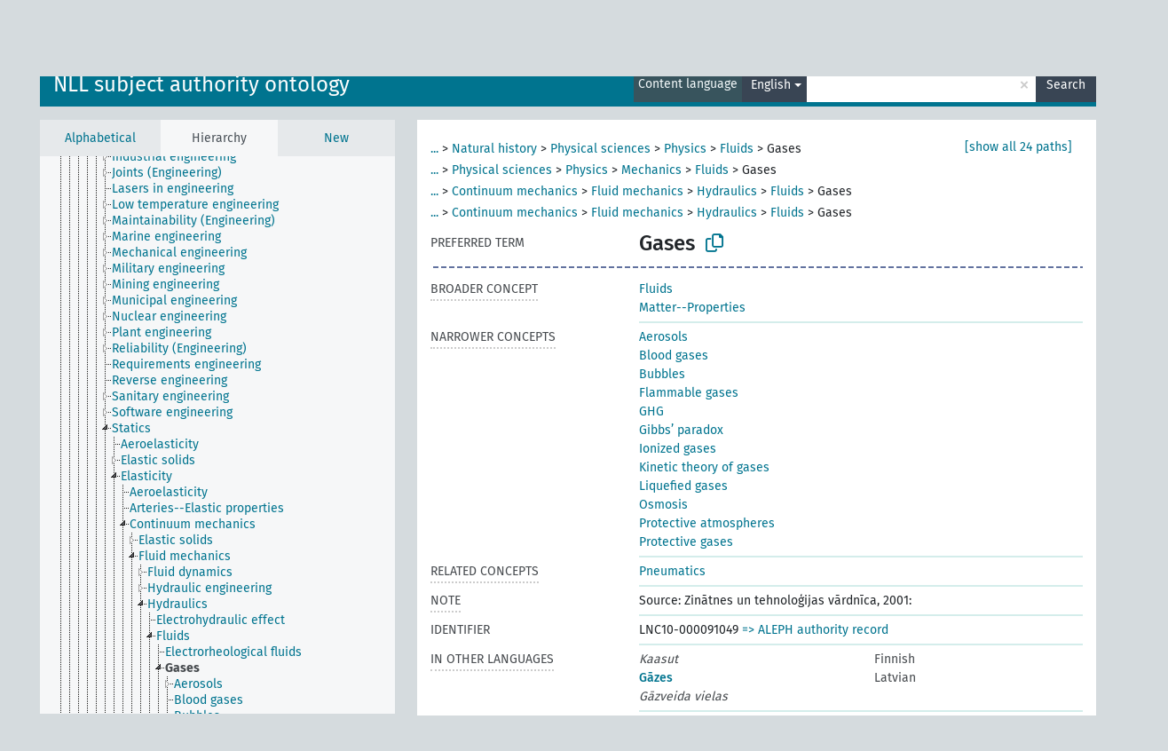

--- FILE ---
content_type: text/html; charset=UTF-8
request_url: https://dati.lnb.lv/onto/nllsh/en/page/LNC10-000091049
body_size: 7499
content:
<!DOCTYPE html>
<html dir="ltr" lang="en" prefix="og: https://ogp.me/ns#">
<head>
<base href="https://dati.lnb.lv/onto/">
<link rel="shortcut icon" href="favicon.ico">
<meta http-equiv="X-UA-Compatible" content="IE=Edge">
<meta http-equiv="Content-Type" content="text/html; charset=UTF-8">
<meta name="viewport" content="width=device-width, initial-scale=1.0">
<meta name="format-detection" content="telephone=no">
<meta name="generator" content="Skosmos 2.18">
<meta name="title" content="Gases - NLLSH - Skosmos">
<meta property="og:title" content="Gases - NLLSH - Skosmos">
<meta name="description" content="Concept Gases in vocabulary NLL subject authority ontology">
<meta property="og:description" content="Concept Gases in vocabulary NLL subject authority ontology">
<link rel="canonical" href="https://dati.lnb.lv/onto/nllsh/en/page/LNC10-000091049">
<meta property="og:url" content="https://dati.lnb.lv/onto/nllsh/en/page/LNC10-000091049">
<meta property="og:type" content="website">
<meta property="og:site_name" content="Skosmos">
<link href="vendor/twbs/bootstrap/dist/css/bootstrap.min.css" media="screen, print" rel="stylesheet" type="text/css">
<link href="vendor/vakata/jstree/dist/themes/default/style.min.css" media="screen, print" rel="stylesheet" type="text/css">
<link href="vendor/davidstutz/bootstrap-multiselect/dist/css/bootstrap-multiselect.min.css" media="screen, print" rel="stylesheet" type="text/css">
<link href="resource/css/fira.css" media="screen, print" rel="stylesheet" type="text/css">
<link href="resource/fontawesome/css/fontawesome.css" media="screen, print" rel="stylesheet" type="text/css">
<link href="resource/fontawesome/css/regular.css" media="screen, print" rel="stylesheet" type="text/css">
<link href="resource/fontawesome/css/solid.css" media="screen, print" rel="stylesheet" type="text/css">
<link href="resource/css/styles.css" media="screen, print" rel="stylesheet" type="text/css">
<link href="plugins/Skosmos-widget-aleph/stylesheet.css" media="screen, print" rel="stylesheet" type="text/css">
<title>Gases - NLLSH - Skosmos</title>
</head>
<body class="vocab-nllsh">
  <noscript>
    <strong>We're sorry but Skosmos doesn't work properly without JavaScript enabled. Please enable it to continue.</strong>
  </noscript>
  <a id="skiptocontent" href="nllsh/en/page/LNC10-000091049#maincontent">Skip to main content</a>
  <div class="topbar-container topbar-white">
    <div class="topbar topbar-white">
      <div id="topbar-service-helper">
  <a
              class="service-en"
        href="en/"><h1 id="service-name">Skosmos</h1></a>
</div>
<div id="topbar-language-navigation">
<div id="language"><span class="navigation-font">|</span>
          <a id="language-lv" class="navigation-font" href="nllsh/lv/page/LNC10-000091049"> Latviski</a>
    </div>
<div id="navigation">
  <a href="en/" id="navi1" class="navigation-font" >
  Vocabularies  </a>
  <a href="en/about" id="navi2" class="navigation-font">
  About  </a>
  <a href="nllsh/en/feedback" id="navi3" class="navigation-font">
  Feedback  </a>
  <span class="skosmos-tooltip-wrapper skosmos-tooltip t-bottom" id="navi4" tabindex="0" data-title="Hover your cursor over the text with a dotted underline to see instructions about the property. &#xa; &#xa; For truncation search, please use the symbol * as in *animal or *patent*. For ends of search words, the search will be truncated automatically, even if the truncation symbol is not entered manually: thus, cat will yield the same results as cat*.">
    <span class="navigation-font">Help</span>
  </span>
</div>
</div>

<!-- top-bar ENDS HERE -->
    </div>
  </div>
    <div class="headerbar">
    <div class="header-row"><div class="headerbar-coloured"></div><div class="header-left">
  <h1><a href="nllsh/en/">NLL subject authority ontology</a></h1>
</div>
<div class="header-float">
      <h2 class="sr-only">Search from vocabulary</h2>
    <div class="search-vocab-text"><p>Content language</p></div>
    <form class="navbar-form" role="search" name="text-search" action="nllsh/en/search">
    <input style="display: none" name="clang" value="en" id="lang-input">
    <div class="input-group">
      <div class="input-group-btn">
        <label class="sr-only" for="lang-dropdown-toggle">Content and search language</label>
        <button type="button" class="btn btn-default dropdown-toggle" data-bs-toggle="dropdown" aria-expanded="false" id="lang-dropdown-toggle">English<span class="caret"></span></button>
        <ul class="dropdown-menu" aria-labelledby="lang-dropdown-toggle">
                            <li><a class="dropdown-item" href="nllsh/en/page/LNC10-000091049" class="lang-button" hreflang="en">English</a></li>
                    <li><a class="dropdown-item" href="nllsh/en/page/LNC10-000091049?clang=lv" class="lang-button" hreflang="lv">Latvian</a></li>
                    <li><a class="dropdown-item" href="nllsh/en/page/LNC10-000091049?clang=ru" class="lang-button" hreflang="ru">Russian</a></li>
                            <li>
            <a class="dropdown-item" href="nllsh/en/page/LNC10-000091049?clang=en&amp;anylang=on"
              class="lang-button" id="lang-button-all">Any language</a>
            <input name="anylang" type="checkbox">
          </li>
        </ul>
      </div><!-- /btn-group -->
      <label class="sr-only" for="search-field">Enter search term</label>
      <input id="search-field" type="text" class="form-control" name="q" value="">
      <div class="input-group-btn">
        <label class="sr-only" for="search-all-button">Submit search</label>
        <button id="search-all-button" type="submit" class="btn btn-primary">Search</button>
      </div>
    </div>
      </form>
</div>
</div>  </div>
    <div class="main-container">
        <div id="sidebar">
          <div class="sidebar-buttons">
                <h2 class="sr-only">Sidebar listing: list and traverse vocabulary contents by a criterion</h2>
        <ul class="nav nav-tabs">
                                      <h3 class="sr-only">List vocabulary concepts alphabetically</h3>
                    <li id="alpha" class="nav-item"><a class="nav-link" href="nllsh/en/index">Alphabetical</a></li>
                                                  <h3 class="sr-only">List vocabulary concepts hierarchically</h3>
                    <li id="hierarchy" class="nav-item">
            <a class="nav-link active" href="#" id="hier-trigger"
                        >Hierarchy            </a>
          </li>
                                                            <h3 class="sr-only">List vocabulary concepts by newest additions</h3>
                              <li id="changes" class="nav-item"><a class="nav-link" href="nllsh/en/new">New</a></li>
                                      </ul>
      </div>
      
            <h4 class="sr-only">Listing vocabulary concepts alphabetically</h4>
            <div class="sidebar-grey  concept-hierarchy">
        <div id="alphabetical-menu">
                  </div>
              </div>
        </div>
    
            <main id="maincontent" tabindex="-1">
            <div class="content">
        <div id="content-top"></div>
                     <h2 class="sr-only">Concept information</h2>
            <div class="concept-info">
      <div class="concept-main">
              <div class="row">
                                      <div class="crumb-path">
                        <a class="propertyvalue bread-crumb expand-crumbs" href="nllsh/en/page/LNC10-000052291">...</a><span class="bread-crumb"> > </span>
                                                                                          <a class="propertyvalue hidden-breadcrumb" href="nllsh/en/page/LNC10-000052291">Science</a><span class="hidden-breadcrumb"> > </span>
                                                                                                                                                                                                                                                                                                                                                                                                                                                                                                                                                                                                                                                                                                                                                                                                      <a class="propertyvalue bread-crumb" href="nllsh/en/page/LNC10-000055791">Natural history</a><span class="bread-crumb"> > </span>
                                                <a class="propertyvalue bread-crumb" href="nllsh/en/page/LNC10-000081598">Physical sciences</a><span class="bread-crumb"> > </span>
                                                <a class="propertyvalue bread-crumb" href="nllsh/en/page/LNC10-000051786">Physics</a><span class="bread-crumb"> > </span>
                                                <a class="propertyvalue bread-crumb" href="nllsh/en/page/LNC10-000133997">Fluids</a><span class="bread-crumb"> > </span>
                                                <span class="bread-crumb propertylabel-pink">Gases</span>
                                                </div>
                                                <div class="crumb-path">
                        <a class="propertyvalue bread-crumb expand-crumbs" href="nllsh/en/page/LNC10-000052291">...</a><span class="bread-crumb"> > </span>
                                                                                                                        <a class="propertyvalue hidden-breadcrumb" href="nllsh/en/page/LNC10-000052291">Science</a><span class="hidden-breadcrumb"> > </span>
                                    <a class="propertyvalue hidden-breadcrumb" href="nllsh/en/page/LNC10-000055791">Natural history</a><span class="hidden-breadcrumb"> > </span>
                                                                                                                                                                                                                                                                                                                                                                                                                                                                                                                                                                                                                                                                                                                                                                        <a class="propertyvalue bread-crumb" href="nllsh/en/page/LNC10-000081598">Physical sciences</a><span class="bread-crumb"> > </span>
                                                <a class="propertyvalue bread-crumb" href="nllsh/en/page/LNC10-000051786">Physics</a><span class="bread-crumb"> > </span>
                                                <a class="propertyvalue bread-crumb" href="nllsh/en/page/LNC10-000051830">Mechanics</a><span class="bread-crumb"> > </span>
                                                <a class="propertyvalue bread-crumb" href="nllsh/en/page/LNC10-000133997">Fluids</a><span class="bread-crumb"> > </span>
                                                <span class="bread-crumb propertylabel-pink">Gases</span>
                                                </div>
                                                <div class="crumb-path">
                        <a class="propertyvalue bread-crumb expand-crumbs" href="nllsh/en/page/LNC10-000075308">...</a><span class="bread-crumb"> > </span>
                                                                                                                                                      <a class="propertyvalue hidden-breadcrumb" href="nllsh/en/page/LNC10-000075308">Analytical mechanics</a><span class="hidden-breadcrumb"> > </span>
                                                                                                                                                                                                                                                                                                                                                                                                                                                                                                                                                                                                                                                                                                                                          <a class="propertyvalue bread-crumb" href="nllsh/en/page/LNC10-000131347">Continuum mechanics</a><span class="bread-crumb"> > </span>
                                                <a class="propertyvalue bread-crumb" href="nllsh/en/page/LNC10-000079486">Fluid mechanics</a><span class="bread-crumb"> > </span>
                                                <a class="propertyvalue bread-crumb" href="nllsh/en/page/LNC10-000079487">Hydraulics</a><span class="bread-crumb"> > </span>
                                                <a class="propertyvalue bread-crumb" href="nllsh/en/page/LNC10-000133997">Fluids</a><span class="bread-crumb"> > </span>
                                                <span class="bread-crumb propertylabel-pink">Gases</span>
                                                </div>
                                                <div class="crumb-path">
                        <a class="propertyvalue bread-crumb expand-crumbs" href="nllsh/en/page/LNC10-000052291">...</a><span class="bread-crumb"> > </span>
                                                                                                                                                                                    <a class="propertyvalue hidden-breadcrumb" href="nllsh/en/page/LNC10-000052291">Science</a><span class="hidden-breadcrumb"> > </span>
                                    <a class="propertyvalue hidden-breadcrumb" href="nllsh/en/page/LNC10-000055791">Natural history</a><span class="hidden-breadcrumb"> > </span>
                                    <a class="propertyvalue hidden-breadcrumb" href="nllsh/en/page/LNC10-000081598">Physical sciences</a><span class="hidden-breadcrumb"> > </span>
                                    <a class="propertyvalue hidden-breadcrumb" href="nllsh/en/page/LNC10-000051786">Physics</a><span class="hidden-breadcrumb"> > </span>
                                    <a class="propertyvalue hidden-breadcrumb" href="nllsh/en/page/LNC10-000053995">Mathematical physics</a><span class="hidden-breadcrumb"> > </span>
                                    <a class="propertyvalue hidden-breadcrumb" href="nllsh/en/page/LNC10-000077288">Elasticity</a><span class="hidden-breadcrumb"> > </span>
                                                                                                                                                                                                                                                                                                                                                                                                                                                                                                                                                                                                                                                                                                            <a class="propertyvalue bread-crumb" href="nllsh/en/page/LNC10-000131347">Continuum mechanics</a><span class="bread-crumb"> > </span>
                                                <a class="propertyvalue bread-crumb" href="nllsh/en/page/LNC10-000079486">Fluid mechanics</a><span class="bread-crumb"> > </span>
                                                <a class="propertyvalue bread-crumb" href="nllsh/en/page/LNC10-000079487">Hydraulics</a><span class="bread-crumb"> > </span>
                                                <a class="propertyvalue bread-crumb" href="nllsh/en/page/LNC10-000133997">Fluids</a><span class="bread-crumb"> > </span>
                                                <span class="bread-crumb propertylabel-pink">Gases</span>
                                                </div>
                                                <div class="crumb-path">
                        <a class="propertyvalue bread-crumb expand-crumbs" href="nllsh/en/page/LNC10-000052291">...</a><span class="bread-crumb"> > </span>
                                                                                                                                                                                                                  <a class="propertyvalue hidden-breadcrumb" href="nllsh/en/page/LNC10-000052291">Science</a><span class="hidden-breadcrumb"> > </span>
                                    <a class="propertyvalue hidden-breadcrumb" href="nllsh/en/page/LNC10-000055791">Natural history</a><span class="hidden-breadcrumb"> > </span>
                                    <a class="propertyvalue hidden-breadcrumb" href="nllsh/en/page/LNC10-000081598">Physical sciences</a><span class="hidden-breadcrumb"> > </span>
                                    <a class="propertyvalue hidden-breadcrumb" href="nllsh/en/page/LNC10-000051786">Physics</a><span class="hidden-breadcrumb"> > </span>
                                    <a class="propertyvalue hidden-breadcrumb" href="nllsh/en/page/LNC10-000051826">Statics</a><span class="hidden-breadcrumb"> > </span>
                                    <a class="propertyvalue hidden-breadcrumb" href="nllsh/en/page/LNC10-000077288">Elasticity</a><span class="hidden-breadcrumb"> > </span>
                                                                                                                                                                                                                                                                                                                                                                                                                                                                                                                                                                                                                                                                              <a class="propertyvalue bread-crumb" href="nllsh/en/page/LNC10-000131347">Continuum mechanics</a><span class="bread-crumb"> > </span>
                                                <a class="propertyvalue bread-crumb" href="nllsh/en/page/LNC10-000079486">Fluid mechanics</a><span class="bread-crumb"> > </span>
                                                <a class="propertyvalue bread-crumb" href="nllsh/en/page/LNC10-000079487">Hydraulics</a><span class="bread-crumb"> > </span>
                                                <a class="propertyvalue bread-crumb" href="nllsh/en/page/LNC10-000133997">Fluids</a><span class="bread-crumb"> > </span>
                                                <span class="bread-crumb propertylabel-pink">Gases</span>
                                                </div>
                                                <div class="crumb-path">
                        <a class="propertyvalue bread-crumb expand-crumbs" href="nllsh/en/page/LNC10-000052291">...</a><span class="bread-crumb"> > </span>
                                                                                                                                                                                                                                                <a class="propertyvalue hidden-breadcrumb" href="nllsh/en/page/LNC10-000052291">Science</a><span class="hidden-breadcrumb"> > </span>
                                    <a class="propertyvalue hidden-breadcrumb" href="nllsh/en/page/LNC10-000315679">Exact science</a><span class="hidden-breadcrumb"> > </span>
                                    <a class="propertyvalue hidden-breadcrumb" href="nllsh/en/page/LNC10-000051867">Technology</a><span class="hidden-breadcrumb"> > </span>
                                    <a class="propertyvalue hidden-breadcrumb" href="nllsh/en/page/LNC10-000051862">Engineering</a><span class="hidden-breadcrumb"> > </span>
                                    <a class="propertyvalue hidden-breadcrumb" href="nllsh/en/page/LNC10-000051826">Statics</a><span class="hidden-breadcrumb"> > </span>
                                    <a class="propertyvalue hidden-breadcrumb" href="nllsh/en/page/LNC10-000077288">Elasticity</a><span class="hidden-breadcrumb"> > </span>
                                                                                                                                                                                                                                                                                                                                                                                                                                                                                                                                                                                                                                                <a class="propertyvalue bread-crumb" href="nllsh/en/page/LNC10-000131347">Continuum mechanics</a><span class="bread-crumb"> > </span>
                                                <a class="propertyvalue bread-crumb" href="nllsh/en/page/LNC10-000079486">Fluid mechanics</a><span class="bread-crumb"> > </span>
                                                <a class="propertyvalue bread-crumb" href="nllsh/en/page/LNC10-000079487">Hydraulics</a><span class="bread-crumb"> > </span>
                                                <a class="propertyvalue bread-crumb" href="nllsh/en/page/LNC10-000133997">Fluids</a><span class="bread-crumb"> > </span>
                                                <span class="bread-crumb propertylabel-pink">Gases</span>
                                                </div>
                                                <div class="crumb-path">
                        <a class="propertyvalue bread-crumb expand-crumbs" href="nllsh/en/page/LNC10-000052291">...</a><span class="bread-crumb"> > </span>
                                                                                                                                                                                                                                                                              <a class="propertyvalue hidden-breadcrumb" href="nllsh/en/page/LNC10-000052291">Science</a><span class="hidden-breadcrumb"> > </span>
                                    <a class="propertyvalue hidden-breadcrumb" href="nllsh/en/page/LNC10-000104207">Life sciences</a><span class="hidden-breadcrumb"> > </span>
                                    <a class="propertyvalue hidden-breadcrumb" href="nllsh/en/page/LNC10-000051286">Biology</a><span class="hidden-breadcrumb"> > </span>
                                    <a class="propertyvalue hidden-breadcrumb" href="nllsh/en/page/LNC10-000074930">Human biology</a><span class="hidden-breadcrumb"> > </span>
                                    <a class="propertyvalue hidden-breadcrumb" href="nllsh/en/page/LNC10-000055439">Medicine</a><span class="hidden-breadcrumb"> > </span>
                                    <a class="propertyvalue hidden-breadcrumb" href="nllsh/en/page/LNC10-000055421">Neurology</a><span class="hidden-breadcrumb"> > </span>
                                    <a class="propertyvalue hidden-breadcrumb" href="nllsh/en/page/LNC10-000048629">Psychology, Pathological</a><span class="hidden-breadcrumb"> > </span>
                                    <a class="propertyvalue hidden-breadcrumb" href="nllsh/en/page/LNC10-000075073">Mental disorder</a><span class="hidden-breadcrumb"> > </span>
                                    <a class="propertyvalue hidden-breadcrumb" href="nllsh/en/page/LNC10-000075079">Mental illness--Treatment</a><span class="hidden-breadcrumb"> > </span>
                                    <a class="propertyvalue hidden-breadcrumb" href="nllsh/en/page/LNC10-000055435">Psychotherapy</a><span class="hidden-breadcrumb"> > </span>
                                    <a class="propertyvalue hidden-breadcrumb" href="nllsh/en/page/LNC10-000106177">Occupational therapy</a><span class="hidden-breadcrumb"> > </span>
                                    <a class="propertyvalue hidden-breadcrumb" href="nllsh/en/page/LNC10-000060160">Handicraft</a><span class="hidden-breadcrumb"> > </span>
                                    <a class="propertyvalue hidden-breadcrumb" href="nllsh/en/page/LNC10-000130113">Industrial arts</a><span class="hidden-breadcrumb"> > </span>
                                    <a class="propertyvalue hidden-breadcrumb" href="nllsh/en/page/LNC10-000051862">Engineering</a><span class="hidden-breadcrumb"> > </span>
                                    <a class="propertyvalue hidden-breadcrumb" href="nllsh/en/page/LNC10-000051826">Statics</a><span class="hidden-breadcrumb"> > </span>
                                    <a class="propertyvalue hidden-breadcrumb" href="nllsh/en/page/LNC10-000077288">Elasticity</a><span class="hidden-breadcrumb"> > </span>
                                                                                                                                                                                                                                                                                                                                                                                                                                                                                                                                                                                                                  <a class="propertyvalue bread-crumb" href="nllsh/en/page/LNC10-000131347">Continuum mechanics</a><span class="bread-crumb"> > </span>
                                                <a class="propertyvalue bread-crumb" href="nllsh/en/page/LNC10-000079486">Fluid mechanics</a><span class="bread-crumb"> > </span>
                                                <a class="propertyvalue bread-crumb" href="nllsh/en/page/LNC10-000079487">Hydraulics</a><span class="bread-crumb"> > </span>
                                                <a class="propertyvalue bread-crumb" href="nllsh/en/page/LNC10-000133997">Fluids</a><span class="bread-crumb"> > </span>
                                                <span class="bread-crumb propertylabel-pink">Gases</span>
                                                </div>
                                                <div class="crumb-path">
                        <a class="propertyvalue bread-crumb expand-crumbs" href="nllsh/en/page/LNC10-000052291">...</a><span class="bread-crumb"> > </span>
                                                                                                                                                                                                                                                                                                            <a class="propertyvalue hidden-breadcrumb" href="nllsh/en/page/LNC10-000052291">Science</a><span class="hidden-breadcrumb"> > </span>
                                    <a class="propertyvalue hidden-breadcrumb" href="nllsh/en/page/LNC10-000104207">Life sciences</a><span class="hidden-breadcrumb"> > </span>
                                    <a class="propertyvalue hidden-breadcrumb" href="nllsh/en/page/LNC10-000055439">Medicine</a><span class="hidden-breadcrumb"> > </span>
                                    <a class="propertyvalue hidden-breadcrumb" href="nllsh/en/page/LNC10-000055421">Neurology</a><span class="hidden-breadcrumb"> > </span>
                                    <a class="propertyvalue hidden-breadcrumb" href="nllsh/en/page/LNC10-000048629">Psychology, Pathological</a><span class="hidden-breadcrumb"> > </span>
                                    <a class="propertyvalue hidden-breadcrumb" href="nllsh/en/page/LNC10-000075073">Mental disorder</a><span class="hidden-breadcrumb"> > </span>
                                    <a class="propertyvalue hidden-breadcrumb" href="nllsh/en/page/LNC10-000075079">Mental illness--Treatment</a><span class="hidden-breadcrumb"> > </span>
                                    <a class="propertyvalue hidden-breadcrumb" href="nllsh/en/page/LNC10-000055435">Psychotherapy</a><span class="hidden-breadcrumb"> > </span>
                                    <a class="propertyvalue hidden-breadcrumb" href="nllsh/en/page/LNC10-000106177">Occupational therapy</a><span class="hidden-breadcrumb"> > </span>
                                    <a class="propertyvalue hidden-breadcrumb" href="nllsh/en/page/LNC10-000060160">Handicraft</a><span class="hidden-breadcrumb"> > </span>
                                    <a class="propertyvalue hidden-breadcrumb" href="nllsh/en/page/LNC10-000130113">Industrial arts</a><span class="hidden-breadcrumb"> > </span>
                                    <a class="propertyvalue hidden-breadcrumb" href="nllsh/en/page/LNC10-000051862">Engineering</a><span class="hidden-breadcrumb"> > </span>
                                    <a class="propertyvalue hidden-breadcrumb" href="nllsh/en/page/LNC10-000051826">Statics</a><span class="hidden-breadcrumb"> > </span>
                                    <a class="propertyvalue hidden-breadcrumb" href="nllsh/en/page/LNC10-000077288">Elasticity</a><span class="hidden-breadcrumb"> > </span>
                                                                                                                                                                                                                                                                                                                                                                                                                                                                                                                                                                                    <a class="propertyvalue bread-crumb" href="nllsh/en/page/LNC10-000131347">Continuum mechanics</a><span class="bread-crumb"> > </span>
                                                <a class="propertyvalue bread-crumb" href="nllsh/en/page/LNC10-000079486">Fluid mechanics</a><span class="bread-crumb"> > </span>
                                                <a class="propertyvalue bread-crumb" href="nllsh/en/page/LNC10-000079487">Hydraulics</a><span class="bread-crumb"> > </span>
                                                <a class="propertyvalue bread-crumb" href="nllsh/en/page/LNC10-000133997">Fluids</a><span class="bread-crumb"> > </span>
                                                <span class="bread-crumb propertylabel-pink">Gases</span>
                                                </div>
                                                <div class="crumb-path">
                        <a class="propertyvalue bread-crumb expand-crumbs" href="nllsh/en/page/LNC10-000052291">...</a><span class="bread-crumb"> > </span>
                                                                                                                                                                                                                                                                                                                                          <a class="propertyvalue hidden-breadcrumb" href="nllsh/en/page/LNC10-000052291">Science</a><span class="hidden-breadcrumb"> > </span>
                                    <a class="propertyvalue hidden-breadcrumb" href="nllsh/en/page/LNC10-000104207">Life sciences</a><span class="hidden-breadcrumb"> > </span>
                                    <a class="propertyvalue hidden-breadcrumb" href="nllsh/en/page/LNC10-000051286">Biology</a><span class="hidden-breadcrumb"> > </span>
                                    <a class="propertyvalue hidden-breadcrumb" href="nllsh/en/page/LNC10-000074930">Human biology</a><span class="hidden-breadcrumb"> > </span>
                                    <a class="propertyvalue hidden-breadcrumb" href="nllsh/en/page/LNC10-000055439">Medicine</a><span class="hidden-breadcrumb"> > </span>
                                    <a class="propertyvalue hidden-breadcrumb" href="nllsh/en/page/LNC10-000071246">Dcisease</a><span class="hidden-breadcrumb"> > </span>
                                    <a class="propertyvalue hidden-breadcrumb" href="nllsh/en/page/LNC10-000088860">Disabilities</a><span class="hidden-breadcrumb"> > </span>
                                    <a class="propertyvalue hidden-breadcrumb" href="nllsh/en/page/LNC10-000075073">Mental disorder</a><span class="hidden-breadcrumb"> > </span>
                                    <a class="propertyvalue hidden-breadcrumb" href="nllsh/en/page/LNC10-000075079">Mental illness--Treatment</a><span class="hidden-breadcrumb"> > </span>
                                    <a class="propertyvalue hidden-breadcrumb" href="nllsh/en/page/LNC10-000055435">Psychotherapy</a><span class="hidden-breadcrumb"> > </span>
                                    <a class="propertyvalue hidden-breadcrumb" href="nllsh/en/page/LNC10-000106177">Occupational therapy</a><span class="hidden-breadcrumb"> > </span>
                                    <a class="propertyvalue hidden-breadcrumb" href="nllsh/en/page/LNC10-000060160">Handicraft</a><span class="hidden-breadcrumb"> > </span>
                                    <a class="propertyvalue hidden-breadcrumb" href="nllsh/en/page/LNC10-000130113">Industrial arts</a><span class="hidden-breadcrumb"> > </span>
                                    <a class="propertyvalue hidden-breadcrumb" href="nllsh/en/page/LNC10-000051862">Engineering</a><span class="hidden-breadcrumb"> > </span>
                                    <a class="propertyvalue hidden-breadcrumb" href="nllsh/en/page/LNC10-000051826">Statics</a><span class="hidden-breadcrumb"> > </span>
                                    <a class="propertyvalue hidden-breadcrumb" href="nllsh/en/page/LNC10-000077288">Elasticity</a><span class="hidden-breadcrumb"> > </span>
                                                                                                                                                                                                                                                                                                                                                                                                                                                                                                                                                      <a class="propertyvalue bread-crumb" href="nllsh/en/page/LNC10-000131347">Continuum mechanics</a><span class="bread-crumb"> > </span>
                                                <a class="propertyvalue bread-crumb" href="nllsh/en/page/LNC10-000079486">Fluid mechanics</a><span class="bread-crumb"> > </span>
                                                <a class="propertyvalue bread-crumb" href="nllsh/en/page/LNC10-000079487">Hydraulics</a><span class="bread-crumb"> > </span>
                                                <a class="propertyvalue bread-crumb" href="nllsh/en/page/LNC10-000133997">Fluids</a><span class="bread-crumb"> > </span>
                                                <span class="bread-crumb propertylabel-pink">Gases</span>
                                                </div>
                                                <div class="crumb-path">
                        <a class="propertyvalue bread-crumb expand-crumbs" href="nllsh/en/page/LNC10-000052291">...</a><span class="bread-crumb"> > </span>
                                                                                                                                                                                                                                                                                                                                                                        <a class="propertyvalue hidden-breadcrumb" href="nllsh/en/page/LNC10-000052291">Science</a><span class="hidden-breadcrumb"> > </span>
                                    <a class="propertyvalue hidden-breadcrumb" href="nllsh/en/page/LNC10-000104207">Life sciences</a><span class="hidden-breadcrumb"> > </span>
                                    <a class="propertyvalue hidden-breadcrumb" href="nllsh/en/page/LNC10-000055439">Medicine</a><span class="hidden-breadcrumb"> > </span>
                                    <a class="propertyvalue hidden-breadcrumb" href="nllsh/en/page/LNC10-000071246">Dcisease</a><span class="hidden-breadcrumb"> > </span>
                                    <a class="propertyvalue hidden-breadcrumb" href="nllsh/en/page/LNC10-000088860">Disabilities</a><span class="hidden-breadcrumb"> > </span>
                                    <a class="propertyvalue hidden-breadcrumb" href="nllsh/en/page/LNC10-000075073">Mental disorder</a><span class="hidden-breadcrumb"> > </span>
                                    <a class="propertyvalue hidden-breadcrumb" href="nllsh/en/page/LNC10-000075079">Mental illness--Treatment</a><span class="hidden-breadcrumb"> > </span>
                                    <a class="propertyvalue hidden-breadcrumb" href="nllsh/en/page/LNC10-000055435">Psychotherapy</a><span class="hidden-breadcrumb"> > </span>
                                    <a class="propertyvalue hidden-breadcrumb" href="nllsh/en/page/LNC10-000106177">Occupational therapy</a><span class="hidden-breadcrumb"> > </span>
                                    <a class="propertyvalue hidden-breadcrumb" href="nllsh/en/page/LNC10-000060160">Handicraft</a><span class="hidden-breadcrumb"> > </span>
                                    <a class="propertyvalue hidden-breadcrumb" href="nllsh/en/page/LNC10-000130113">Industrial arts</a><span class="hidden-breadcrumb"> > </span>
                                    <a class="propertyvalue hidden-breadcrumb" href="nllsh/en/page/LNC10-000051862">Engineering</a><span class="hidden-breadcrumb"> > </span>
                                    <a class="propertyvalue hidden-breadcrumb" href="nllsh/en/page/LNC10-000051826">Statics</a><span class="hidden-breadcrumb"> > </span>
                                    <a class="propertyvalue hidden-breadcrumb" href="nllsh/en/page/LNC10-000077288">Elasticity</a><span class="hidden-breadcrumb"> > </span>
                                                                                                                                                                                                                                                                                                                                                                                                                                                                                                                        <a class="propertyvalue bread-crumb" href="nllsh/en/page/LNC10-000131347">Continuum mechanics</a><span class="bread-crumb"> > </span>
                                                <a class="propertyvalue bread-crumb" href="nllsh/en/page/LNC10-000079486">Fluid mechanics</a><span class="bread-crumb"> > </span>
                                                <a class="propertyvalue bread-crumb" href="nllsh/en/page/LNC10-000079487">Hydraulics</a><span class="bread-crumb"> > </span>
                                                <a class="propertyvalue bread-crumb" href="nllsh/en/page/LNC10-000133997">Fluids</a><span class="bread-crumb"> > </span>
                                                <span class="bread-crumb propertylabel-pink">Gases</span>
                                                </div>
                                                <div class="crumb-path">
                        <a class="propertyvalue bread-crumb expand-crumbs" href="nllsh/en/page/LNC10-000052291">...</a><span class="bread-crumb"> > </span>
                                                                                                                                                                                                                                                                                                                                                                                                      <a class="propertyvalue hidden-breadcrumb" href="nllsh/en/page/LNC10-000052291">Science</a><span class="hidden-breadcrumb"> > </span>
                                    <a class="propertyvalue hidden-breadcrumb" href="nllsh/en/page/LNC10-000104207">Life sciences</a><span class="hidden-breadcrumb"> > </span>
                                    <a class="propertyvalue hidden-breadcrumb" href="nllsh/en/page/LNC10-000051286">Biology</a><span class="hidden-breadcrumb"> > </span>
                                    <a class="propertyvalue hidden-breadcrumb" href="nllsh/en/page/LNC10-000074930">Human biology</a><span class="hidden-breadcrumb"> > </span>
                                    <a class="propertyvalue hidden-breadcrumb" href="nllsh/en/page/LNC10-000055439">Medicine</a><span class="hidden-breadcrumb"> > </span>
                                    <a class="propertyvalue hidden-breadcrumb" href="nllsh/en/page/LNC10-000087224">Surgery</a><span class="hidden-breadcrumb"> > </span>
                                    <a class="propertyvalue hidden-breadcrumb" href="nllsh/en/page/LNC10-000121517">Surgical emergencies</a><span class="hidden-breadcrumb"> > </span>
                                    <a class="propertyvalue hidden-breadcrumb" href="nllsh/en/page/LNC10-000059168">Injury</a><span class="hidden-breadcrumb"> > </span>
                                    <a class="propertyvalue hidden-breadcrumb" href="nllsh/en/page/LNC10-000088860">Disabilities</a><span class="hidden-breadcrumb"> > </span>
                                    <a class="propertyvalue hidden-breadcrumb" href="nllsh/en/page/LNC10-000075073">Mental disorder</a><span class="hidden-breadcrumb"> > </span>
                                    <a class="propertyvalue hidden-breadcrumb" href="nllsh/en/page/LNC10-000075079">Mental illness--Treatment</a><span class="hidden-breadcrumb"> > </span>
                                    <a class="propertyvalue hidden-breadcrumb" href="nllsh/en/page/LNC10-000055435">Psychotherapy</a><span class="hidden-breadcrumb"> > </span>
                                    <a class="propertyvalue hidden-breadcrumb" href="nllsh/en/page/LNC10-000106177">Occupational therapy</a><span class="hidden-breadcrumb"> > </span>
                                    <a class="propertyvalue hidden-breadcrumb" href="nllsh/en/page/LNC10-000060160">Handicraft</a><span class="hidden-breadcrumb"> > </span>
                                    <a class="propertyvalue hidden-breadcrumb" href="nllsh/en/page/LNC10-000130113">Industrial arts</a><span class="hidden-breadcrumb"> > </span>
                                    <a class="propertyvalue hidden-breadcrumb" href="nllsh/en/page/LNC10-000051862">Engineering</a><span class="hidden-breadcrumb"> > </span>
                                    <a class="propertyvalue hidden-breadcrumb" href="nllsh/en/page/LNC10-000051826">Statics</a><span class="hidden-breadcrumb"> > </span>
                                    <a class="propertyvalue hidden-breadcrumb" href="nllsh/en/page/LNC10-000077288">Elasticity</a><span class="hidden-breadcrumb"> > </span>
                                                                                                                                                                                                                                                                                                                                                                                                                                                                                          <a class="propertyvalue bread-crumb" href="nllsh/en/page/LNC10-000131347">Continuum mechanics</a><span class="bread-crumb"> > </span>
                                                <a class="propertyvalue bread-crumb" href="nllsh/en/page/LNC10-000079486">Fluid mechanics</a><span class="bread-crumb"> > </span>
                                                <a class="propertyvalue bread-crumb" href="nllsh/en/page/LNC10-000079487">Hydraulics</a><span class="bread-crumb"> > </span>
                                                <a class="propertyvalue bread-crumb" href="nllsh/en/page/LNC10-000133997">Fluids</a><span class="bread-crumb"> > </span>
                                                <span class="bread-crumb propertylabel-pink">Gases</span>
                                                </div>
                                                <div class="crumb-path">
                        <a class="propertyvalue bread-crumb expand-crumbs" href="nllsh/en/page/LNC10-000052291">...</a><span class="bread-crumb"> > </span>
                                                                                                                                                                                                                                                                                                                                                                                                                                    <a class="propertyvalue hidden-breadcrumb" href="nllsh/en/page/LNC10-000052291">Science</a><span class="hidden-breadcrumb"> > </span>
                                    <a class="propertyvalue hidden-breadcrumb" href="nllsh/en/page/LNC10-000104207">Life sciences</a><span class="hidden-breadcrumb"> > </span>
                                    <a class="propertyvalue hidden-breadcrumb" href="nllsh/en/page/LNC10-000055439">Medicine</a><span class="hidden-breadcrumb"> > </span>
                                    <a class="propertyvalue hidden-breadcrumb" href="nllsh/en/page/LNC10-000087224">Surgery</a><span class="hidden-breadcrumb"> > </span>
                                    <a class="propertyvalue hidden-breadcrumb" href="nllsh/en/page/LNC10-000121517">Surgical emergencies</a><span class="hidden-breadcrumb"> > </span>
                                    <a class="propertyvalue hidden-breadcrumb" href="nllsh/en/page/LNC10-000059168">Injury</a><span class="hidden-breadcrumb"> > </span>
                                    <a class="propertyvalue hidden-breadcrumb" href="nllsh/en/page/LNC10-000088860">Disabilities</a><span class="hidden-breadcrumb"> > </span>
                                    <a class="propertyvalue hidden-breadcrumb" href="nllsh/en/page/LNC10-000075073">Mental disorder</a><span class="hidden-breadcrumb"> > </span>
                                    <a class="propertyvalue hidden-breadcrumb" href="nllsh/en/page/LNC10-000075079">Mental illness--Treatment</a><span class="hidden-breadcrumb"> > </span>
                                    <a class="propertyvalue hidden-breadcrumb" href="nllsh/en/page/LNC10-000055435">Psychotherapy</a><span class="hidden-breadcrumb"> > </span>
                                    <a class="propertyvalue hidden-breadcrumb" href="nllsh/en/page/LNC10-000106177">Occupational therapy</a><span class="hidden-breadcrumb"> > </span>
                                    <a class="propertyvalue hidden-breadcrumb" href="nllsh/en/page/LNC10-000060160">Handicraft</a><span class="hidden-breadcrumb"> > </span>
                                    <a class="propertyvalue hidden-breadcrumb" href="nllsh/en/page/LNC10-000130113">Industrial arts</a><span class="hidden-breadcrumb"> > </span>
                                    <a class="propertyvalue hidden-breadcrumb" href="nllsh/en/page/LNC10-000051862">Engineering</a><span class="hidden-breadcrumb"> > </span>
                                    <a class="propertyvalue hidden-breadcrumb" href="nllsh/en/page/LNC10-000051826">Statics</a><span class="hidden-breadcrumb"> > </span>
                                    <a class="propertyvalue hidden-breadcrumb" href="nllsh/en/page/LNC10-000077288">Elasticity</a><span class="hidden-breadcrumb"> > </span>
                                                                                                                                                                                                                                                                                                                                                                                                                                                            <a class="propertyvalue bread-crumb" href="nllsh/en/page/LNC10-000131347">Continuum mechanics</a><span class="bread-crumb"> > </span>
                                                <a class="propertyvalue bread-crumb" href="nllsh/en/page/LNC10-000079486">Fluid mechanics</a><span class="bread-crumb"> > </span>
                                                <a class="propertyvalue bread-crumb" href="nllsh/en/page/LNC10-000079487">Hydraulics</a><span class="bread-crumb"> > </span>
                                                <a class="propertyvalue bread-crumb" href="nllsh/en/page/LNC10-000133997">Fluids</a><span class="bread-crumb"> > </span>
                                                <span class="bread-crumb propertylabel-pink">Gases</span>
                                                </div>
                                                <div class="crumb-path">
                        <a class="propertyvalue bread-crumb expand-crumbs" href="nllsh/en/page/LNC10-000088772">...</a><span class="bread-crumb"> > </span>
                                                                                                                                                                                                                                                                                                                                                                                                                                                                  <a class="propertyvalue hidden-breadcrumb" href="nllsh/en/page/LNC10-000088772">Emergencies</a><span class="hidden-breadcrumb"> > </span>
                                    <a class="propertyvalue hidden-breadcrumb" href="nllsh/en/page/LNC10-000059005">Medical emergencies</a><span class="hidden-breadcrumb"> > </span>
                                    <a class="propertyvalue hidden-breadcrumb" href="nllsh/en/page/LNC10-000121517">Surgical emergencies</a><span class="hidden-breadcrumb"> > </span>
                                    <a class="propertyvalue hidden-breadcrumb" href="nllsh/en/page/LNC10-000059168">Injury</a><span class="hidden-breadcrumb"> > </span>
                                    <a class="propertyvalue hidden-breadcrumb" href="nllsh/en/page/LNC10-000088860">Disabilities</a><span class="hidden-breadcrumb"> > </span>
                                    <a class="propertyvalue hidden-breadcrumb" href="nllsh/en/page/LNC10-000075073">Mental disorder</a><span class="hidden-breadcrumb"> > </span>
                                    <a class="propertyvalue hidden-breadcrumb" href="nllsh/en/page/LNC10-000075079">Mental illness--Treatment</a><span class="hidden-breadcrumb"> > </span>
                                    <a class="propertyvalue hidden-breadcrumb" href="nllsh/en/page/LNC10-000055435">Psychotherapy</a><span class="hidden-breadcrumb"> > </span>
                                    <a class="propertyvalue hidden-breadcrumb" href="nllsh/en/page/LNC10-000106177">Occupational therapy</a><span class="hidden-breadcrumb"> > </span>
                                    <a class="propertyvalue hidden-breadcrumb" href="nllsh/en/page/LNC10-000060160">Handicraft</a><span class="hidden-breadcrumb"> > </span>
                                    <a class="propertyvalue hidden-breadcrumb" href="nllsh/en/page/LNC10-000130113">Industrial arts</a><span class="hidden-breadcrumb"> > </span>
                                    <a class="propertyvalue hidden-breadcrumb" href="nllsh/en/page/LNC10-000051862">Engineering</a><span class="hidden-breadcrumb"> > </span>
                                    <a class="propertyvalue hidden-breadcrumb" href="nllsh/en/page/LNC10-000051826">Statics</a><span class="hidden-breadcrumb"> > </span>
                                    <a class="propertyvalue hidden-breadcrumb" href="nllsh/en/page/LNC10-000077288">Elasticity</a><span class="hidden-breadcrumb"> > </span>
                                                                                                                                                                                                                                                                                                                                                                                                                              <a class="propertyvalue bread-crumb" href="nllsh/en/page/LNC10-000131347">Continuum mechanics</a><span class="bread-crumb"> > </span>
                                                <a class="propertyvalue bread-crumb" href="nllsh/en/page/LNC10-000079486">Fluid mechanics</a><span class="bread-crumb"> > </span>
                                                <a class="propertyvalue bread-crumb" href="nllsh/en/page/LNC10-000079487">Hydraulics</a><span class="bread-crumb"> > </span>
                                                <a class="propertyvalue bread-crumb" href="nllsh/en/page/LNC10-000133997">Fluids</a><span class="bread-crumb"> > </span>
                                                <span class="bread-crumb propertylabel-pink">Gases</span>
                                                </div>
                                                <div class="crumb-path">
                        <a class="propertyvalue bread-crumb expand-crumbs" href="nllsh/en/page/LNC10-000052291">...</a><span class="bread-crumb"> > </span>
                                                                                                                                                                                                                                                                                                                                                                                                                                                                                                <a class="propertyvalue hidden-breadcrumb" href="nllsh/en/page/LNC10-000052291">Science</a><span class="hidden-breadcrumb"> > </span>
                                    <a class="propertyvalue hidden-breadcrumb" href="nllsh/en/page/LNC10-000104207">Life sciences</a><span class="hidden-breadcrumb"> > </span>
                                    <a class="propertyvalue hidden-breadcrumb" href="nllsh/en/page/LNC10-000051286">Biology</a><span class="hidden-breadcrumb"> > </span>
                                    <a class="propertyvalue hidden-breadcrumb" href="nllsh/en/page/LNC10-000074930">Human biology</a><span class="hidden-breadcrumb"> > </span>
                                    <a class="propertyvalue hidden-breadcrumb" href="nllsh/en/page/LNC10-000055439">Medicine</a><span class="hidden-breadcrumb"> > </span>
                                    <a class="propertyvalue hidden-breadcrumb" href="nllsh/en/page/LNC10-000055442">Clinical medicine</a><span class="hidden-breadcrumb"> > </span>
                                    <a class="propertyvalue hidden-breadcrumb" href="nllsh/en/page/LNC10-000055438">Therapeutics</a><span class="hidden-breadcrumb"> > </span>
                                    <a class="propertyvalue hidden-breadcrumb" href="nllsh/en/page/LNC10-000100491">Therapeutics, Physiological</a><span class="hidden-breadcrumb"> > </span>
                                    <a class="propertyvalue hidden-breadcrumb" href="nllsh/en/page/LNC10-000100548">Physical therapy</a><span class="hidden-breadcrumb"> > </span>
                                    <a class="propertyvalue hidden-breadcrumb" href="nllsh/en/page/LNC10-000106177">Occupational therapy</a><span class="hidden-breadcrumb"> > </span>
                                    <a class="propertyvalue hidden-breadcrumb" href="nllsh/en/page/LNC10-000060160">Handicraft</a><span class="hidden-breadcrumb"> > </span>
                                    <a class="propertyvalue hidden-breadcrumb" href="nllsh/en/page/LNC10-000130113">Industrial arts</a><span class="hidden-breadcrumb"> > </span>
                                    <a class="propertyvalue hidden-breadcrumb" href="nllsh/en/page/LNC10-000051862">Engineering</a><span class="hidden-breadcrumb"> > </span>
                                    <a class="propertyvalue hidden-breadcrumb" href="nllsh/en/page/LNC10-000051826">Statics</a><span class="hidden-breadcrumb"> > </span>
                                    <a class="propertyvalue hidden-breadcrumb" href="nllsh/en/page/LNC10-000077288">Elasticity</a><span class="hidden-breadcrumb"> > </span>
                                                                                                                                                                                                                                                                                                                                                                                                <a class="propertyvalue bread-crumb" href="nllsh/en/page/LNC10-000131347">Continuum mechanics</a><span class="bread-crumb"> > </span>
                                                <a class="propertyvalue bread-crumb" href="nllsh/en/page/LNC10-000079486">Fluid mechanics</a><span class="bread-crumb"> > </span>
                                                <a class="propertyvalue bread-crumb" href="nllsh/en/page/LNC10-000079487">Hydraulics</a><span class="bread-crumb"> > </span>
                                                <a class="propertyvalue bread-crumb" href="nllsh/en/page/LNC10-000133997">Fluids</a><span class="bread-crumb"> > </span>
                                                <span class="bread-crumb propertylabel-pink">Gases</span>
                                                </div>
                                                <div class="crumb-path">
                        <a class="propertyvalue bread-crumb expand-crumbs" href="nllsh/en/page/LNC10-000052291">...</a><span class="bread-crumb"> > </span>
                                                                                                                                                                                                                                                                                                                                                                                                                                                                                                                              <a class="propertyvalue hidden-breadcrumb" href="nllsh/en/page/LNC10-000052291">Science</a><span class="hidden-breadcrumb"> > </span>
                                    <a class="propertyvalue hidden-breadcrumb" href="nllsh/en/page/LNC10-000104207">Life sciences</a><span class="hidden-breadcrumb"> > </span>
                                    <a class="propertyvalue hidden-breadcrumb" href="nllsh/en/page/LNC10-000055439">Medicine</a><span class="hidden-breadcrumb"> > </span>
                                    <a class="propertyvalue hidden-breadcrumb" href="nllsh/en/page/LNC10-000055442">Clinical medicine</a><span class="hidden-breadcrumb"> > </span>
                                    <a class="propertyvalue hidden-breadcrumb" href="nllsh/en/page/LNC10-000055438">Therapeutics</a><span class="hidden-breadcrumb"> > </span>
                                    <a class="propertyvalue hidden-breadcrumb" href="nllsh/en/page/LNC10-000100491">Therapeutics, Physiological</a><span class="hidden-breadcrumb"> > </span>
                                    <a class="propertyvalue hidden-breadcrumb" href="nllsh/en/page/LNC10-000100548">Physical therapy</a><span class="hidden-breadcrumb"> > </span>
                                    <a class="propertyvalue hidden-breadcrumb" href="nllsh/en/page/LNC10-000106177">Occupational therapy</a><span class="hidden-breadcrumb"> > </span>
                                    <a class="propertyvalue hidden-breadcrumb" href="nllsh/en/page/LNC10-000060160">Handicraft</a><span class="hidden-breadcrumb"> > </span>
                                    <a class="propertyvalue hidden-breadcrumb" href="nllsh/en/page/LNC10-000130113">Industrial arts</a><span class="hidden-breadcrumb"> > </span>
                                    <a class="propertyvalue hidden-breadcrumb" href="nllsh/en/page/LNC10-000051862">Engineering</a><span class="hidden-breadcrumb"> > </span>
                                    <a class="propertyvalue hidden-breadcrumb" href="nllsh/en/page/LNC10-000051826">Statics</a><span class="hidden-breadcrumb"> > </span>
                                    <a class="propertyvalue hidden-breadcrumb" href="nllsh/en/page/LNC10-000077288">Elasticity</a><span class="hidden-breadcrumb"> > </span>
                                                                                                                                                                                                                                                                                                                                                                  <a class="propertyvalue bread-crumb" href="nllsh/en/page/LNC10-000131347">Continuum mechanics</a><span class="bread-crumb"> > </span>
                                                <a class="propertyvalue bread-crumb" href="nllsh/en/page/LNC10-000079486">Fluid mechanics</a><span class="bread-crumb"> > </span>
                                                <a class="propertyvalue bread-crumb" href="nllsh/en/page/LNC10-000079487">Hydraulics</a><span class="bread-crumb"> > </span>
                                                <a class="propertyvalue bread-crumb" href="nllsh/en/page/LNC10-000133997">Fluids</a><span class="bread-crumb"> > </span>
                                                <span class="bread-crumb propertylabel-pink">Gases</span>
                                                </div>
                                                <div class="crumb-path">
                        <a class="propertyvalue bread-crumb expand-crumbs" href="nllsh/en/page/LNC10-000052291">...</a><span class="bread-crumb"> > </span>
                                                                                                                                                                                                                                                                                                                                                                                                                                                                                                                                                            <a class="propertyvalue hidden-breadcrumb" href="nllsh/en/page/LNC10-000052291">Science</a><span class="hidden-breadcrumb"> > </span>
                                    <a class="propertyvalue hidden-breadcrumb" href="nllsh/en/page/LNC10-000104207">Life sciences</a><span class="hidden-breadcrumb"> > </span>
                                    <a class="propertyvalue hidden-breadcrumb" href="nllsh/en/page/LNC10-000051286">Biology</a><span class="hidden-breadcrumb"> > </span>
                                    <a class="propertyvalue hidden-breadcrumb" href="nllsh/en/page/LNC10-000074930">Human biology</a><span class="hidden-breadcrumb"> > </span>
                                    <a class="propertyvalue hidden-breadcrumb" href="nllsh/en/page/LNC10-000055439">Medicine</a><span class="hidden-breadcrumb"> > </span>
                                    <a class="propertyvalue hidden-breadcrumb" href="nllsh/en/page/LNC10-000106178">Medicine, Physical</a><span class="hidden-breadcrumb"> > </span>
                                    <a class="propertyvalue hidden-breadcrumb" href="nllsh/en/page/LNC10-000100548">Physical therapy</a><span class="hidden-breadcrumb"> > </span>
                                    <a class="propertyvalue hidden-breadcrumb" href="nllsh/en/page/LNC10-000106177">Occupational therapy</a><span class="hidden-breadcrumb"> > </span>
                                    <a class="propertyvalue hidden-breadcrumb" href="nllsh/en/page/LNC10-000060160">Handicraft</a><span class="hidden-breadcrumb"> > </span>
                                    <a class="propertyvalue hidden-breadcrumb" href="nllsh/en/page/LNC10-000130113">Industrial arts</a><span class="hidden-breadcrumb"> > </span>
                                    <a class="propertyvalue hidden-breadcrumb" href="nllsh/en/page/LNC10-000051862">Engineering</a><span class="hidden-breadcrumb"> > </span>
                                    <a class="propertyvalue hidden-breadcrumb" href="nllsh/en/page/LNC10-000051826">Statics</a><span class="hidden-breadcrumb"> > </span>
                                    <a class="propertyvalue hidden-breadcrumb" href="nllsh/en/page/LNC10-000077288">Elasticity</a><span class="hidden-breadcrumb"> > </span>
                                                                                                                                                                                                                                                                                                                                    <a class="propertyvalue bread-crumb" href="nllsh/en/page/LNC10-000131347">Continuum mechanics</a><span class="bread-crumb"> > </span>
                                                <a class="propertyvalue bread-crumb" href="nllsh/en/page/LNC10-000079486">Fluid mechanics</a><span class="bread-crumb"> > </span>
                                                <a class="propertyvalue bread-crumb" href="nllsh/en/page/LNC10-000079487">Hydraulics</a><span class="bread-crumb"> > </span>
                                                <a class="propertyvalue bread-crumb" href="nllsh/en/page/LNC10-000133997">Fluids</a><span class="bread-crumb"> > </span>
                                                <span class="bread-crumb propertylabel-pink">Gases</span>
                                                </div>
                                                <div class="crumb-path">
                        <a class="propertyvalue bread-crumb expand-crumbs" href="nllsh/en/page/LNC10-000052291">...</a><span class="bread-crumb"> > </span>
                                                                                                                                                                                                                                                                                                                                                                                                                                                                                                                                                                                          <a class="propertyvalue hidden-breadcrumb" href="nllsh/en/page/LNC10-000052291">Science</a><span class="hidden-breadcrumb"> > </span>
                                    <a class="propertyvalue hidden-breadcrumb" href="nllsh/en/page/LNC10-000104207">Life sciences</a><span class="hidden-breadcrumb"> > </span>
                                    <a class="propertyvalue hidden-breadcrumb" href="nllsh/en/page/LNC10-000055439">Medicine</a><span class="hidden-breadcrumb"> > </span>
                                    <a class="propertyvalue hidden-breadcrumb" href="nllsh/en/page/LNC10-000106178">Medicine, Physical</a><span class="hidden-breadcrumb"> > </span>
                                    <a class="propertyvalue hidden-breadcrumb" href="nllsh/en/page/LNC10-000100548">Physical therapy</a><span class="hidden-breadcrumb"> > </span>
                                    <a class="propertyvalue hidden-breadcrumb" href="nllsh/en/page/LNC10-000106177">Occupational therapy</a><span class="hidden-breadcrumb"> > </span>
                                    <a class="propertyvalue hidden-breadcrumb" href="nllsh/en/page/LNC10-000060160">Handicraft</a><span class="hidden-breadcrumb"> > </span>
                                    <a class="propertyvalue hidden-breadcrumb" href="nllsh/en/page/LNC10-000130113">Industrial arts</a><span class="hidden-breadcrumb"> > </span>
                                    <a class="propertyvalue hidden-breadcrumb" href="nllsh/en/page/LNC10-000051862">Engineering</a><span class="hidden-breadcrumb"> > </span>
                                    <a class="propertyvalue hidden-breadcrumb" href="nllsh/en/page/LNC10-000051826">Statics</a><span class="hidden-breadcrumb"> > </span>
                                    <a class="propertyvalue hidden-breadcrumb" href="nllsh/en/page/LNC10-000077288">Elasticity</a><span class="hidden-breadcrumb"> > </span>
                                                                                                                                                                                                                                                                                                      <a class="propertyvalue bread-crumb" href="nllsh/en/page/LNC10-000131347">Continuum mechanics</a><span class="bread-crumb"> > </span>
                                                <a class="propertyvalue bread-crumb" href="nllsh/en/page/LNC10-000079486">Fluid mechanics</a><span class="bread-crumb"> > </span>
                                                <a class="propertyvalue bread-crumb" href="nllsh/en/page/LNC10-000079487">Hydraulics</a><span class="bread-crumb"> > </span>
                                                <a class="propertyvalue bread-crumb" href="nllsh/en/page/LNC10-000133997">Fluids</a><span class="bread-crumb"> > </span>
                                                <span class="bread-crumb propertylabel-pink">Gases</span>
                                                </div>
                                                <div class="crumb-path">
                        <a class="propertyvalue bread-crumb expand-crumbs" href="nllsh/en/page/LNC10-000106183">...</a><span class="bread-crumb"> > </span>
                                                                                                                                                                                                                                                                                                                                                                                                                                                                                                                                                                                                                        <a class="propertyvalue hidden-breadcrumb" href="nllsh/en/page/LNC10-000106183">Rehabilitation</a><span class="hidden-breadcrumb"> > </span>
                                    <a class="propertyvalue hidden-breadcrumb" href="nllsh/en/page/LNC10-000106180">Medical rehabilitation</a><span class="hidden-breadcrumb"> > </span>
                                    <a class="propertyvalue hidden-breadcrumb" href="nllsh/en/page/LNC10-000106177">Occupational therapy</a><span class="hidden-breadcrumb"> > </span>
                                    <a class="propertyvalue hidden-breadcrumb" href="nllsh/en/page/LNC10-000060160">Handicraft</a><span class="hidden-breadcrumb"> > </span>
                                    <a class="propertyvalue hidden-breadcrumb" href="nllsh/en/page/LNC10-000130113">Industrial arts</a><span class="hidden-breadcrumb"> > </span>
                                    <a class="propertyvalue hidden-breadcrumb" href="nllsh/en/page/LNC10-000051862">Engineering</a><span class="hidden-breadcrumb"> > </span>
                                    <a class="propertyvalue hidden-breadcrumb" href="nllsh/en/page/LNC10-000051826">Statics</a><span class="hidden-breadcrumb"> > </span>
                                    <a class="propertyvalue hidden-breadcrumb" href="nllsh/en/page/LNC10-000077288">Elasticity</a><span class="hidden-breadcrumb"> > </span>
                                                                                                                                                                                                                                                                        <a class="propertyvalue bread-crumb" href="nllsh/en/page/LNC10-000131347">Continuum mechanics</a><span class="bread-crumb"> > </span>
                                                <a class="propertyvalue bread-crumb" href="nllsh/en/page/LNC10-000079486">Fluid mechanics</a><span class="bread-crumb"> > </span>
                                                <a class="propertyvalue bread-crumb" href="nllsh/en/page/LNC10-000079487">Hydraulics</a><span class="bread-crumb"> > </span>
                                                <a class="propertyvalue bread-crumb" href="nllsh/en/page/LNC10-000133997">Fluids</a><span class="bread-crumb"> > </span>
                                                <span class="bread-crumb propertylabel-pink">Gases</span>
                                                </div>
                                                <div class="crumb-path">
                        <a class="propertyvalue bread-crumb expand-crumbs" href="nllsh/en/page/LNC10-000052291">...</a><span class="bread-crumb"> > </span>
                                                                                                                                                                                                                                                                                                                                                                                                                                                                                                                                                                                                                                                      <a class="propertyvalue hidden-breadcrumb" href="nllsh/en/page/LNC10-000052291">Science</a><span class="hidden-breadcrumb"> > </span>
                                    <a class="propertyvalue hidden-breadcrumb" href="nllsh/en/page/LNC10-000055791">Natural history</a><span class="hidden-breadcrumb"> > </span>
                                    <a class="propertyvalue hidden-breadcrumb" href="nllsh/en/page/LNC10-000050739">Mathematics</a><span class="hidden-breadcrumb"> > </span>
                                    <a class="propertyvalue hidden-breadcrumb" href="nllsh/en/page/LNC10-000051826">Statics</a><span class="hidden-breadcrumb"> > </span>
                                    <a class="propertyvalue hidden-breadcrumb" href="nllsh/en/page/LNC10-000077288">Elasticity</a><span class="hidden-breadcrumb"> > </span>
                                                                                                                                                                                                                                          <a class="propertyvalue bread-crumb" href="nllsh/en/page/LNC10-000131347">Continuum mechanics</a><span class="bread-crumb"> > </span>
                                                <a class="propertyvalue bread-crumb" href="nllsh/en/page/LNC10-000079486">Fluid mechanics</a><span class="bread-crumb"> > </span>
                                                <a class="propertyvalue bread-crumb" href="nllsh/en/page/LNC10-000079487">Hydraulics</a><span class="bread-crumb"> > </span>
                                                <a class="propertyvalue bread-crumb" href="nllsh/en/page/LNC10-000133997">Fluids</a><span class="bread-crumb"> > </span>
                                                <span class="bread-crumb propertylabel-pink">Gases</span>
                                                </div>
                                                <div class="crumb-path">
                        <a class="propertyvalue bread-crumb expand-crumbs" href="nllsh/en/page/LNC10-000052291">...</a><span class="bread-crumb"> > </span>
                                                                                                                                                                                                                                                                                                                                                                                                                                                                                                                                                                                                                                                                                    <a class="propertyvalue hidden-breadcrumb" href="nllsh/en/page/LNC10-000052291">Science</a><span class="hidden-breadcrumb"> > </span>
                                    <a class="propertyvalue hidden-breadcrumb" href="nllsh/en/page/LNC10-000315679">Exact science</a><span class="hidden-breadcrumb"> > </span>
                                    <a class="propertyvalue hidden-breadcrumb" href="nllsh/en/page/LNC10-000050739">Mathematics</a><span class="hidden-breadcrumb"> > </span>
                                    <a class="propertyvalue hidden-breadcrumb" href="nllsh/en/page/LNC10-000051826">Statics</a><span class="hidden-breadcrumb"> > </span>
                                    <a class="propertyvalue hidden-breadcrumb" href="nllsh/en/page/LNC10-000077288">Elasticity</a><span class="hidden-breadcrumb"> > </span>
                                                                                                                                                                                                            <a class="propertyvalue bread-crumb" href="nllsh/en/page/LNC10-000131347">Continuum mechanics</a><span class="bread-crumb"> > </span>
                                                <a class="propertyvalue bread-crumb" href="nllsh/en/page/LNC10-000079486">Fluid mechanics</a><span class="bread-crumb"> > </span>
                                                <a class="propertyvalue bread-crumb" href="nllsh/en/page/LNC10-000079487">Hydraulics</a><span class="bread-crumb"> > </span>
                                                <a class="propertyvalue bread-crumb" href="nllsh/en/page/LNC10-000133997">Fluids</a><span class="bread-crumb"> > </span>
                                                <span class="bread-crumb propertylabel-pink">Gases</span>
                                                </div>
                                                <div class="crumb-path">
                        <a class="propertyvalue bread-crumb expand-crumbs" href="nllsh/en/page/LNC10-000052291">...</a><span class="bread-crumb"> > </span>
                                                                                                                                                                                                                                                                                                                                                                                                                                                                                                                                                                                                                                                                                                                  <a class="propertyvalue hidden-breadcrumb" href="nllsh/en/page/LNC10-000052291">Science</a><span class="hidden-breadcrumb"> > </span>
                                    <a class="propertyvalue hidden-breadcrumb" href="nllsh/en/page/LNC10-000055791">Natural history</a><span class="hidden-breadcrumb"> > </span>
                                    <a class="propertyvalue hidden-breadcrumb" href="nllsh/en/page/LNC10-000081598">Physical sciences</a><span class="hidden-breadcrumb"> > </span>
                                    <a class="propertyvalue hidden-breadcrumb" href="nllsh/en/page/LNC10-000051786">Physics</a><span class="hidden-breadcrumb"> > </span>
                                    <a class="propertyvalue hidden-breadcrumb" href="nllsh/en/page/LNC10-000051830">Mechanics</a><span class="hidden-breadcrumb"> > </span>
                                    <a class="propertyvalue hidden-breadcrumb" href="nllsh/en/page/LNC10-000051826">Statics</a><span class="hidden-breadcrumb"> > </span>
                                    <a class="propertyvalue hidden-breadcrumb" href="nllsh/en/page/LNC10-000077288">Elasticity</a><span class="hidden-breadcrumb"> > </span>
                                                                                                                                                                              <a class="propertyvalue bread-crumb" href="nllsh/en/page/LNC10-000131347">Continuum mechanics</a><span class="bread-crumb"> > </span>
                                                <a class="propertyvalue bread-crumb" href="nllsh/en/page/LNC10-000079486">Fluid mechanics</a><span class="bread-crumb"> > </span>
                                                <a class="propertyvalue bread-crumb" href="nllsh/en/page/LNC10-000079487">Hydraulics</a><span class="bread-crumb"> > </span>
                                                <a class="propertyvalue bread-crumb" href="nllsh/en/page/LNC10-000133997">Fluids</a><span class="bread-crumb"> > </span>
                                                <span class="bread-crumb propertylabel-pink">Gases</span>
                                                </div>
                                                <div class="crumb-path">
                        <a class="propertyvalue bread-crumb expand-crumbs" href="nllsh/en/page/LNC10-000075308">...</a><span class="bread-crumb"> > </span>
                                                                                                                                                                                                                                                                                                                                                                                                                                                                                                                                                                                                                                                                                                                                                <a class="propertyvalue hidden-breadcrumb" href="nllsh/en/page/LNC10-000075308">Analytical mechanics</a><span class="hidden-breadcrumb"> > </span>
                                    <a class="propertyvalue hidden-breadcrumb" href="nllsh/en/page/LNC10-000051826">Statics</a><span class="hidden-breadcrumb"> > </span>
                                    <a class="propertyvalue hidden-breadcrumb" href="nllsh/en/page/LNC10-000077288">Elasticity</a><span class="hidden-breadcrumb"> > </span>
                                                                                                                                                <a class="propertyvalue bread-crumb" href="nllsh/en/page/LNC10-000131347">Continuum mechanics</a><span class="bread-crumb"> > </span>
                                                <a class="propertyvalue bread-crumb" href="nllsh/en/page/LNC10-000079486">Fluid mechanics</a><span class="bread-crumb"> > </span>
                                                <a class="propertyvalue bread-crumb" href="nllsh/en/page/LNC10-000079487">Hydraulics</a><span class="bread-crumb"> > </span>
                                                <a class="propertyvalue bread-crumb" href="nllsh/en/page/LNC10-000133997">Fluids</a><span class="bread-crumb"> > </span>
                                                <span class="bread-crumb propertylabel-pink">Gases</span>
                                                </div>
                                                <div class="crumb-path">
                        <a class="propertyvalue bread-crumb expand-crumbs" href="nllsh/en/page/LNC10-000052291">...</a><span class="bread-crumb"> > </span>
                                                                                                                                                                                                                                                                                                                                                                                                                                                                                                                                                                                                                                                                                                                                                                              <a class="propertyvalue hidden-breadcrumb" href="nllsh/en/page/LNC10-000052291">Science</a><span class="hidden-breadcrumb"> > </span>
                                    <a class="propertyvalue hidden-breadcrumb" href="nllsh/en/page/LNC10-000055791">Natural history</a><span class="hidden-breadcrumb"> > </span>
                                    <a class="propertyvalue hidden-breadcrumb" href="nllsh/en/page/LNC10-000081598">Physical sciences</a><span class="hidden-breadcrumb"> > </span>
                                    <a class="propertyvalue hidden-breadcrumb" href="nllsh/en/page/LNC10-000051786">Physics</a><span class="hidden-breadcrumb"> > </span>
                                    <a class="propertyvalue hidden-breadcrumb" href="nllsh/en/page/LNC10-000051830">Mechanics</a><span class="hidden-breadcrumb"> > </span>
                                    <a class="propertyvalue hidden-breadcrumb" href="nllsh/en/page/LNC10-000148444">Matter--Properties</a><span class="hidden-breadcrumb"> > </span>
                                    <a class="propertyvalue hidden-breadcrumb" href="nllsh/en/page/LNC10-000077288">Elasticity</a><span class="hidden-breadcrumb"> > </span>
                                                                                                                  <a class="propertyvalue bread-crumb" href="nllsh/en/page/LNC10-000131347">Continuum mechanics</a><span class="bread-crumb"> > </span>
                                                <a class="propertyvalue bread-crumb" href="nllsh/en/page/LNC10-000079486">Fluid mechanics</a><span class="bread-crumb"> > </span>
                                                <a class="propertyvalue bread-crumb" href="nllsh/en/page/LNC10-000079487">Hydraulics</a><span class="bread-crumb"> > </span>
                                                <a class="propertyvalue bread-crumb" href="nllsh/en/page/LNC10-000133997">Fluids</a><span class="bread-crumb"> > </span>
                                                <span class="bread-crumb propertylabel-pink">Gases</span>
                                                </div>
                                                <div class="crumb-path">
                        <a class="propertyvalue bread-crumb expand-crumbs" href="nllsh/en/page/LNC10-000052291">...</a><span class="bread-crumb"> > </span>
                                                                                                                                                                                                                                                                                                                                                                                                                                                                                                                                                                                                                                                                                                                                                                                                            <a class="propertyvalue hidden-breadcrumb" href="nllsh/en/page/LNC10-000052291">Science</a><span class="hidden-breadcrumb"> > </span>
                                    <a class="propertyvalue hidden-breadcrumb" href="nllsh/en/page/LNC10-000055791">Natural history</a><span class="hidden-breadcrumb"> > </span>
                                                                                    <a class="propertyvalue bread-crumb" href="nllsh/en/page/LNC10-000081598">Physical sciences</a><span class="bread-crumb"> > </span>
                                                <a class="propertyvalue bread-crumb" href="nllsh/en/page/LNC10-000051786">Physics</a><span class="bread-crumb"> > </span>
                                                <a class="propertyvalue bread-crumb" href="nllsh/en/page/LNC10-000051830">Mechanics</a><span class="bread-crumb"> > </span>
                                                <a class="propertyvalue bread-crumb" href="nllsh/en/page/LNC10-000148444">Matter--Properties</a><span class="bread-crumb"> > </span>
                                                <span class="bread-crumb propertylabel-pink">Gases</span>
                                                </div>
                          </div>
            <div class="row property prop-preflabel"><div class="property-label property-label-pref"><h3 class="versal">
                                      Preferred term
                      </h3></div><div class="property-value-column"><span class="prefLabel conceptlabel" id="pref-label">Gases</span>
                        &nbsp;
        <button type="button" data-bs-toggle="tooltip" data-bs-placement="button" title="Copy to clipboard" class="btn btn-default btn-xs copy-clipboard" for="#pref-label"><span class="fa-regular fa-copy"></span></button></div><div class="col-md-12"><div class="preflabel-spacer"></div></div></div>
                       <div class="row property prop-skos_broader">
          <div class="property-label">
            <h3 class="versal               property-click skosmos-tooltip-wrapper skosmos-tooltip t-top" data-title="Broader concept
              ">
                              Broader concept
                          </h3>
          </div>
          <div class="property-value-column"><div class="property-value-wrapper">
                <ul>
                     <li>
                                                                               <a href="nllsh/en/page/LNC10-000133997"> Fluids</a>
                                                                                                      </li>
                     <li>
                                                                               <a href="nllsh/en/page/LNC10-000148444"> Matter--Properties</a>
                                                                                                      </li>
                </ul>
                </div></div></div>
                               <div class="row property prop-skos_narrower">
          <div class="property-label">
            <h3 class="versal               property-click skosmos-tooltip-wrapper skosmos-tooltip t-top" data-title="Narrower concepts.
              ">
                              Narrower concepts
                          </h3>
          </div>
          <div class="property-value-column"><div class="property-value-wrapper">
                <ul>
                     <li>
                                                                               <a href="nllsh/en/page/LNC10-000154691"> Aerosols</a>
                                                                                                      </li>
                     <li>
                                                                               <a href="nllsh/en/page/LNC10-000146402"> Blood gases</a>
                                                                                                      </li>
                     <li>
                                                                               <a href="nllsh/en/page/LNC10-000199711"> Bubbles</a>
                                                                                                      </li>
                     <li>
                                                                               <a href="nllsh/en/page/LNC10-000180497"> Flammable gases</a>
                                                                                                      </li>
                     <li>
                                                                               <a href="nllsh/en/page/LNC10-000076387"> GHG</a>
                                                                                                      </li>
                     <li>
                                                                               <a href="nllsh/en/page/LNC10-000293592"> Gibbs’ paradox</a>
                                                                                                      </li>
                     <li>
                                                                               <a href="nllsh/en/page/LNC10-000133110"> Ionized gases</a>
                                                                                                      </li>
                     <li>
                                                                               <a href="nllsh/en/page/LNC10-000230996"> Kinetic theory of gases</a>
                                                                                                      </li>
                     <li>
                                                                               <a href="nllsh/en/page/LNC10-000185540"> Liquefied gases</a>
                                                                                                      </li>
                     <li>
                                                                               <a href="nllsh/en/page/LNC10-000148454"> Osmosis</a>
                                                                                                      </li>
                     <li>
                                                                               <a href="nllsh/en/page/LNC10-000180265"> Protective atmospheres</a>
                                                                                                      </li>
                     <li>
                                                                               <a href="nllsh/en/page/LNC10-000328273"> Protective gases</a>
                                                                                                      </li>
                </ul>
                </div></div></div>
                               <div class="row property prop-skos_related">
          <div class="property-label">
            <h3 class="versal               property-click skosmos-tooltip-wrapper skosmos-tooltip t-top" data-title="Concepts related to this concept.
              ">
                              Related concepts
                          </h3>
          </div>
          <div class="property-value-column"><div class="property-value-wrapper">
                <ul>
                     <li>
                                                                               <a href="nllsh/en/page/LNC10-000091368"> Pneumatics</a>
                                                                                                      </li>
                </ul>
                </div></div></div>
                               <div class="row property prop-skos_note">
          <div class="property-label">
            <h3 class="versal               property-click skosmos-tooltip-wrapper skosmos-tooltip t-top" data-title="Notes
              ">
                              Note
                          </h3>
          </div>
          <div class="property-value-column"><div class="property-value-wrapper">
                <ul>
                     <li>
                                                                 <span>Source: Zinātnes un tehnoloģijas vārdnīca, 2001:</span>
                                      </li>
                </ul>
                </div></div></div>
                               <div class="row property prop-dc_identifier">
          <div class="property-label">
            <h3 class="versal              ">
                              Identifier
                          </h3>
          </div>
          <div class="property-value-column"><div class="property-value-wrapper">
                <ul>
                     <li>
                                                                 <span>LNC10-000091049</span>
                                      </li>
                </ul>
                </div></div></div>
                                <div class="row property prop-other-languages">
        <div class="property-label"><h3 class="versal property-click skosmos-tooltip-wrapper skosmos-tooltip t-top" data-title="Terms for the concept in other languages." >In other languages</h3></div>
        <div class="property-value-column">
          <div class="property-value-wrapper">
            <ul>
                                          <li class="row other-languages first-of-language">
                <div class="col-6 versal replaced">
                                    Kaasut
                                  </div>
                <div class="col-6 versal"><p>Finnish</p></div>
              </li>
                                                        <li class="row other-languages first-of-language">
                <div class="col-6 versal versal-pref">
                                                      <a href='nllsh/en/page/LNC10-000091049?clang=lv' hreflang='lv'>Gāzes</a>
                                  </div>
                <div class="col-6 versal"><p>Latvian</p></div>
              </li>
                            <li class="row other-languages">
                <div class="col-6 versal replaced">
                                    Gāzveida vielas
                                  </div>
                <div class="col-6 versal"></div>
              </li>
                                        </ul>
          </div>
        </div>
      </div>
              <div class="row property prop-uri">
            <div class="property-label"><h3 class="versal">URI</h3></div>
            <div class="property-value-column">
                <div class="property-value-wrapper">
                    <span class="versal uri-input-box" id="uri-input-box">http://dati.lnb.lv/onto/subject/LNC10-000091049</span>
                    <button type="button" data-bs-toggle="tooltip" data-bs-placement="button" title="Copy to clipboard" class="btn btn-default btn-xs copy-clipboard" for="#uri-input-box">
                      <span class="fa-regular fa-copy"></span>
                    </button>
                </div>
            </div>
        </div>
        <div class="row">
            <div class="property-label"><h3 class="versal">Download this concept:</h3></div>
            <div class="property-value-column">
<span class="versal concept-download-links"><a href="rest/v1/nllsh/data?uri=http%3A%2F%2Fdati.lnb.lv%2Fonto%2Fsubject%2FLNC10-000091049&amp;format=application/rdf%2Bxml">RDF/XML</a>
          <a href="rest/v1/nllsh/data?uri=http%3A%2F%2Fdati.lnb.lv%2Fonto%2Fsubject%2FLNC10-000091049&amp;format=text/turtle">
            TURTLE</a>
          <a href="rest/v1/nllsh/data?uri=http%3A%2F%2Fdati.lnb.lv%2Fonto%2Fsubject%2FLNC10-000091049&amp;format=application/ld%2Bjson">JSON-LD</a>
        </span><span class="versal date-info">Created 4/11/07, last modified 3/20/25</span>            </div>
        </div>
      </div>
      <!-- appendix / concept mapping properties -->
      <div
          class="concept-appendix hidden"
          data-concept-uri="http://dati.lnb.lv/onto/subject/LNC10-000091049"
          data-concept-type="skos:Concept"
          >
      </div>
    </div>
    
  

<template id="property-mappings-template">
    {{#each properties}}
    <div class="row{{#ifDeprecated concept.type 'skosext:DeprecatedConcept'}} deprecated{{/ifDeprecated}} property prop-{{ id }}">
        <div class="property-label"><h3 class="versal{{#ifNotInDescription type description}} property-click skosmos-tooltip-wrapper skosmos-tooltip t-top" data-title="{{ description }}{{/ifNotInDescription}}">{{label}}</h3></div>
        <div class="property-value-column">
            {{#each values }} {{! loop through ConceptPropertyValue objects }}
            {{#if prefLabel }}
            <div class="row">
                <div class="col-5">
                    <a class="versal" href="{{hrefLink}}">{{#if notation }}<span class="versal">{{ notation }} </span>{{/if}}{{ prefLabel }}</a>
                    {{#ifDifferentLabelLang lang }}<span class="propertyvalue"> ({{ lang }})</span>{{/ifDifferentLabelLang}}
                </div>
                {{#if vocabName }}
                    <span class="appendix-vocab-label col-7">{{ vocabName }}</span>
                {{/if}}
            </div>
            {{/if}}
            {{/each}}
        </div>
    </div>
    {{/each}}
</template>

        <div id="content-bottom"></div>
      </div>
    </main>
            <footer id="footer"></footer>
  </div>
  <script>
<!-- translations needed in javascript -->
var noResultsTranslation = "No results";
var loading_text = "Loading more items";
var loading_failed_text = "Error: Loading more items failed!";
var loading_retry_text = "Retry";
var jstree_loading = "Loading ...";
var results_disp = "All %d results displayed";
var all_vocabs  = "from all";
var n_selected = "selected";
var missing_value = "Value is required and can not be empty";
var expand_paths = "show all # paths";
var expand_propvals = "show all # values";
var hiertrans = "Hierarchy";
var depr_trans = "Deprecated concept";
var sr_only_translations = {
  hierarchy_listing: "Hierarchical listing of vocabulary concepts",
  groups_listing: "Hierarchical listing of vocabulary concepts and groupings",
};

<!-- variables passed through to javascript -->
var lang = "en";
var content_lang = "en";
var vocab = "nllsh";
var uri = "http://dati.lnb.lv/onto/subject/LNC10-000091049";
var prefLabels = [{"lang": "en","label": "Gases"}];
var uriSpace = "http://dati.lnb.lv/onto/subject/";
var showNotation = true;
var sortByNotation = null;
var languageOrder = ["en","lv","ru"];
var vocShortName = "NLLSH";
var explicitLangCodes = false;
var pluginParameters = [];
</script>

<script type="application/ld+json">
{"@context":{"skos":"http://www.w3.org/2004/02/skos/core#","isothes":"http://purl.org/iso25964/skos-thes#","rdfs":"http://www.w3.org/2000/01/rdf-schema#","owl":"http://www.w3.org/2002/07/owl#","dct":"http://purl.org/dc/terms/","dc11":"http://purl.org/dc/elements/1.1/","uri":"@id","type":"@type","lang":"@language","value":"@value","graph":"@graph","label":"rdfs:label","prefLabel":"skos:prefLabel","altLabel":"skos:altLabel","hiddenLabel":"skos:hiddenLabel","broader":"skos:broader","narrower":"skos:narrower","related":"skos:related","inScheme":"skos:inScheme","schema":"http://schema.org/","wd":"http://www.wikidata.org/entity/","wdt":"http://www.wikidata.org/prop/direct/","nllsh":"http://dati.lnb.lv/onto/subject/"},"graph":[{"uri":"nllsh:LNC10-000076387","type":"skos:Concept","broader":{"uri":"nllsh:LNC10-000091049"},"prefLabel":[{"lang":"lv","value":"Siltumnīcefekta gāzes"},{"lang":"en","value":"GHG"}]},{"uri":"nllsh:LNC10-000091049","type":"skos:Concept","dct:created":{"type":"http://www.w3.org/2001/XMLSchema#date","value":"2007-04-11"},"dct:identifier":"LNC10-000091049","dct:modified":{"type":"http://www.w3.org/2001/XMLSchema#date","value":"2025-03-20"},"altLabel":[{"lang":"fi","value":"Kaasut"},{"lang":"lv","value":"Gāzveida vielas"}],"broader":[{"uri":"nllsh:LNC10-000133997"},{"uri":"nllsh:LNC10-000148444"}],"skos:closeMatch":[{"uri":"http://id.loc.gov/authorities/subjects/sh85053380"},{"uri":"http://id.worldcat.org/fast/938598"},{"uri":"http://www.yso.fi/onto/yso/p239"}],"inScheme":{"uri":"http://dati.lnb.lv/onto/subject/"},"narrower":[{"uri":"nllsh:LNC10-000146402"},{"uri":"nllsh:LNC10-000293592"},{"uri":"nllsh:LNC10-000328273"},{"uri":"nllsh:LNC10-000180265"},{"uri":"nllsh:LNC10-000076387"},{"uri":"nllsh:LNC10-000154691"},{"uri":"nllsh:LNC10-000180497"},{"uri":"nllsh:LNC10-000199711"},{"uri":"nllsh:LNC10-000148454"},{"uri":"nllsh:LNC10-000230996"},{"uri":"nllsh:LNC10-000133110"},{"uri":"nllsh:LNC10-000185540"}],"skos:note":"Source: Zinātnes un tehnoloģijas vārdnīca, 2001:","prefLabel":[{"lang":"lv","value":"Gāzes"},{"lang":"en","value":"Gases"}],"related":{"uri":"nllsh:LNC10-000091368"}},{"uri":"nllsh:LNC10-000091368","type":"skos:Concept","prefLabel":[{"lang":"lv","value":"Pneimatika"},{"lang":"en","value":"Pneumatics"}],"related":{"uri":"nllsh:LNC10-000091049"}},{"uri":"nllsh:LNC10-000133110","type":"skos:Concept","broader":{"uri":"nllsh:LNC10-000091049"},"prefLabel":[{"lang":"lv","value":"Jonizētās gāzes"},{"lang":"en","value":"Ionized gases"}]},{"uri":"nllsh:LNC10-000133997","type":"skos:Concept","narrower":{"uri":"nllsh:LNC10-000091049"},"prefLabel":[{"lang":"lv","value":"Fluīdi"},{"lang":"en","value":"Fluids"}]},{"uri":"nllsh:LNC10-000146402","type":"skos:Concept","broader":{"uri":"nllsh:LNC10-000091049"},"prefLabel":[{"lang":"lv","value":"Asins gāzes"},{"lang":"en","value":"Blood gases"}]},{"uri":"nllsh:LNC10-000148444","type":"skos:Concept","narrower":{"uri":"nllsh:LNC10-000091049"},"prefLabel":[{"lang":"lv","value":"Matērija--Īpašības"},{"lang":"en","value":"Matter--Properties"}]},{"uri":"nllsh:LNC10-000148454","type":"skos:Concept","broader":{"uri":"nllsh:LNC10-000091049"},"prefLabel":[{"lang":"lv","value":"Osmoze"},{"lang":"en","value":"Osmosis"}]},{"uri":"nllsh:LNC10-000154691","type":"skos:Concept","broader":{"uri":"nllsh:LNC10-000091049"},"prefLabel":[{"lang":"lv","value":"Aerosoli"},{"lang":"en","value":"Aerosols"}]},{"uri":"nllsh:LNC10-000180265","type":"skos:Concept","broader":{"uri":"nllsh:LNC10-000091049"},"prefLabel":[{"lang":"lv","value":"Aizsargatmosfēras"},{"lang":"en","value":"Protective atmospheres"}]},{"uri":"nllsh:LNC10-000180497","type":"skos:Concept","broader":{"uri":"nllsh:LNC10-000091049"},"prefLabel":[{"lang":"lv","value":"Ugunsnedrošas gāzes"},{"lang":"en","value":"Flammable gases"}]},{"uri":"nllsh:LNC10-000185540","type":"skos:Concept","broader":{"uri":"nllsh:LNC10-000091049"},"prefLabel":[{"lang":"lv","value":"Sašķidrinātās gāzes"},{"lang":"en","value":"Liquefied gases"}]},{"uri":"nllsh:LNC10-000199711","type":"skos:Concept","broader":{"uri":"nllsh:LNC10-000091049"},"prefLabel":[{"lang":"lv","value":"Burbuļi"},{"lang":"en","value":"Bubbles"}]},{"uri":"nllsh:LNC10-000230996","type":"skos:Concept","broader":{"uri":"nllsh:LNC10-000091049"},"prefLabel":[{"lang":"lv","value":"Gāzu kinētiskā teorija"},{"lang":"en","value":"Kinetic theory of gases"}]},{"uri":"nllsh:LNC10-000293592","type":"skos:Concept","broader":{"uri":"nllsh:LNC10-000091049"},"prefLabel":[{"lang":"lv","value":"Gibsa paradokss"},{"lang":"en","value":"Gibbs’ paradox"}]},{"uri":"nllsh:LNC10-000328273","type":"skos:Concept","broader":{"uri":"nllsh:LNC10-000091049"},"prefLabel":[{"lang":"lv","value":"Aizsarggāzes"},{"lang":"en","value":"Protective gases"}]}]}
</script>
<script src="vendor/components/jquery/jquery.min.js"></script>
<script src="vendor/components/handlebars.js/handlebars.min.js"></script>
<script src="vendor/vakata/jstree/dist/jstree.min.js"></script>
<script src="vendor/twitter/typeahead.js/dist/typeahead.bundle.min.js"></script>
<script src="vendor/davidstutz/bootstrap-multiselect/dist/js/bootstrap-multiselect.min.js"></script>
<script src="vendor/twbs/bootstrap/dist/js/bootstrap.bundle.js"></script>
<script src="vendor/etdsolutions/waypoints/jquery.waypoints.min.js"></script>
<script src="vendor/newerton/jquery-mousewheel/jquery.mousewheel.min.js"></script>
<script src="vendor/pamelafox/lscache/lscache.min.js"></script>
<script src="resource/js/config.js"></script>
<script src="resource/js/hierarchy.js"></script>
<script src="resource/js/groups.js"></script>
<script src="resource/js/scripts.js"></script>
<script src="plugins/Skosmos-widget-aleph/widget.js"></script><script>var pluginCallbacks = ["aleph_message"];</script><script src="resource/js/docready.js"></script>

    <script id="Skosmos-widget-aleph-template" type="text/x-handlebars-template"><h1 class='acrobata_message'>{{ message }}</h1>
</script></body>
</html>
